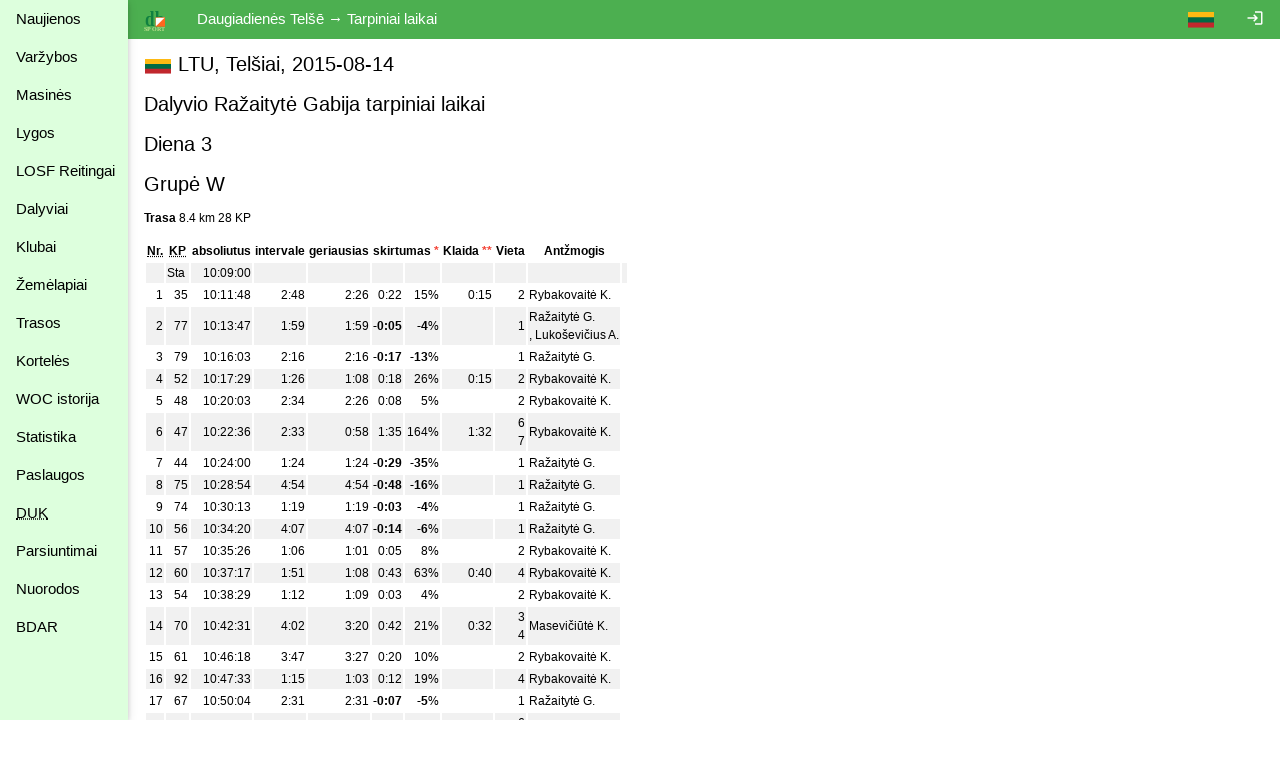

--- FILE ---
content_type: text/html
request_url: https://dbsportas.lt/lt/varz/2015026/israsas/198/0/3
body_size: 5108
content:
<!DOCTYPE html>
<html lang="lt">
<head>
<!-- Google tag (gtag.js) -->
<script async src="https://www.googletagmanager.com/gtag/js?id=G-4Z6FPER1RH"></script>
<script>
  window.dataLayer = window.dataLayer || [];
  function gtag(){

    dataLayer.push( arguments );
  }
  gtag( 'js'    , new Date() );
  gtag( 'config', 'G-4Z6FPER1RH' );
</script>
<title>dbsportas by dbtopas</title>
<meta http-equiv="Content-Type" content="text/html; charset=utf-8">
<meta name="keywords" content="Varžybos, Registracija, Rezultatai, Gyvai">

<link rel="icon" href="/img/db_sport.svg" type="image/svg+xml">
<link rel="stylesheet" href="https://fonts.googleapis.com/icon?family=Material+Icons%7cMaterial+Icons+Outlined">
<link rel="stylesheet" href="/src/w3.css">

<meta property="og:description" content="Competitions - registration, results, live, etc.">
<meta property="og:image" content="https://dbsportas.lt/img/db_sport.svg"/>
<meta property="og:site_name" content="DB Sportas"/>
<meta property="og:title" content="DB Sportas"/>
<meta property="og:url" content="https://dbsportas.lt/lt/varz"/>

<meta name="verify-paysera" content="47bffab7774d7f2f663bbc17580c4ce1">
<meta name="verify-paysera" content="80a83e09de26450a06853cce30ce69b4">
<meta name="verify-paysera" content="e66fe1186817d9310757a8cb6469ff3b">
<meta name="verify-paysera" content="85435f0eca460dad06eb81efc12cb99a">
<meta name="verify-paysera" content="b0e21ebadec9b870e7a4156bbc79428f">
<meta name="verify-paysera" content="3eb67fdd476bf60470001bbf61593e5c">
<meta name="verify-paysera" content="13ac82e4d7ef77ddf36cee73553acfa8">
<meta name="verify-paysera" content="ea36595eefda7fd19e8fc69a60220745">
<meta name="verify-paysera" content="e250a9c5d6bc6a7d1b7acbdc7076ee73">
<meta name="verify-paysera" content="c3a9002a60a2217092a5f2931dae15ac">
<meta name="verify-paysera" content="725a090b753f3d03ebc21fb52fc4108b">
<meta name="verify-paysera" content="e5decb75d6c249178154b86b93aa8fa4">
<meta name="verify-paysera" content="1e8b233b56b309b506615c858df51e5d">
<meta name="verify-paysera" content="c69ea40afab22c9c51a276e64eac454c">
<meta name="verify-paysera" content="a6732488d3171878cd06d74731c5c6a3">
<meta name="verify-paysera" content="f51f6e39ce8c380916cffc2d973f9c3f">
<meta name="verify-paysera" content="fce716341cb303eb794907e16de1cde3">
<meta name="verify-paysera" content="55c359414419424a6acb75380c76fcd0">
<meta name="verify-paysera" content="e0f5bab5fc9003eefe90a5318ecc7e8a">
<meta name="verify-paysera" content="09963720edffdb796a5e694c7a116935">
<meta name="verify-paysera" content="e0f5bab5fc9003eefe90a5318ecc7e8a">
<meta name="verify-paysera" content="09941ca57ac8fb0816b2b48f0f8f3d54">
<meta name="verify-paysera" content="24e01ff4a70c28c8e37d80fafa5782e4">
<meta name="verify-paysera" content="8708faf08b5cf760f4f3d8d9ea7e1e07">

<meta name="viewport" content="width=device-width, initial-scale=1">

<style>
.material-icons {font-size: 18px; vertical-align: -15%}
.material-icons-outlined {font-size: 18px; vertical-align: -15%}

@media print {
  .noprint           { display: none; }
  body               { overflow: visible; }
  a.w3-text-green    { color: black!important; }
  .stc               { background: white; position: static!important; top: 0; }
}

@media not print {
  .nodisplay         { display:none; }
  .stc               { background: white; position: sticky; top: 0; }
}


a:hover {
  text-decoration: underline;
}

a {
  text-decoration: none;
}


</style>
<script src="/src/sprintf.js"></script>
<script>
function w3_open() {

  document.getElementById( 'menu_container' ).style.display = 'block';
}

function w3_close() {

  document.getElementById( 'menu_container' ).style.display = 'none';
}

function toggle_flags() {
  var e;

  e = document.getElementById( 'flag_list' )
  if ( e.className.includes( 'w3-show' ) )
    e.className = e.className.replace( ' w3-show', '' );
  else
    e.className += ' w3-show';
}

window.getCookie = function( name, def ) {// pvz. getCookie( 'sports' )
  var a, i, s

  name += '=';
  a = decodeURIComponent( document.cookie ).split( ';' );
  for( i = 0; i < a.length; i++ ) {
    s = a[i];
    while ( s.charAt( 0 ) === ' ' )
      s = s.substring( 1 );    if ( s.indexOf( name ) === 0 )
      return s.substring( name.length, s.length );
  }
  return def;
};

window.setCookie = function( name, value, expdays, todo ) {

  fetch( `/ajaxtakas.php?lng=lt&action=sc&name=${name}&value=${value}&expdays=${expdays.toString()}`, {'method': 'POST'} )
  .then( ( /** Object*/response ) => {
    if ( response['ok'] )
      return response['json']();
    else
      throw new TypeError( 'response.ok false' );
         } )
  .then( () => { if ( typeof todo == 'function' ) todo(); } )
  .catch( ( e ) => {console.error( e );} );
}

function sayInfo( caption, message, todo ) {
  var e;

  e = document.getElementById( 'modal_content' );
  e.innerHTML = `<header class="w3-container w3-green"><span class="w3-button w3-display-topright" id="say_close">&times;</span><h2>${caption}</h2></header><p class="w3-padding">${message}</p>` +
                '<footer class="w3-bar"><button class="w3-border w3-button w3-bar-item w3-right w3-green" id="say_ok">Gerai</button></footer>';
  document.getElementById( 'say_close' ).onclick = sayClose;
  document.getElementById( 'say_ok' ).onclick = function() {sayClose( todo )};
  e.parentElement.style.display = 'block';
}

function sayQues( caption, message, todo, param ) {
  var e;

  e = document.getElementById( 'modal_content' );
  e.innerHTML = `<header class="w3-container w3-green"><span class="w3-button w3-display-topright" id="say_close">&times;</span><h2>${caption}</h2></header><p class="w3-padding">${message}</p>` +
                '<footer class="w3-bar"><button class="w3-border w3-button w3-bar-item w3-circle w3-right w3-green" id="say_no">Ne</button><button class="w3-border w3-button w3-bar-item w3-circle w3-right w3-green" id="say_yes">Taip</button></footer>';
  document.getElementById( 'say_close' ).onclick = sayClose;
  document.getElementById( 'say_yes' ).onclick = function() {sayClose( todo, param )};
  document.getElementById( 'say_no' ).onclick = sayClose;
  e.parentElement.style.display = 'block';
}

function sayClose( todo, param ) {
  var e;

  e = document.getElementById( 'modal_content' );
  e.innerHTML = '';
  e.parentElement.style.display = 'none';
  if ( todo !== undefined )
    todo( param );}

</script>

</head>

<body>
<div class="w3-modal" style="display:none"><div class="w3-modal-content" id="modal_content" style="max-width:600px"></div></div>
<div class="w3-sidebar w3-bar-block w3-collapse w3-card w3-pale-green" style="width:128px; z-index:3" id="menu_container">
  <button class="w3-bar-item w3-button w3-large w3-hide-large" onclick="w3_close()">&times;</button>


  <a href="/lt/psl/news" class="w3-bar-item w3-btn">Naujienos</a>
  <a href="/lt/varz" class="w3-bar-item w3-btn">Varžybos</a>

  <a href="/lt/mvarz" class="w3-bar-item w3-btn">Masinės</a>

  <a href="/lt/lygos" class="w3-bar-item w3-btn">Lygos</a>
  <a href="/lt/ranks2" class="w3-bar-item w3-btn">LOSF&nbsp;Reitingai</a>
  <a href="/lt/dpaieska" class="w3-bar-item w3-btn">Dalyviai</a>
  <a href="/lt/klubai" class="w3-bar-item w3-btn">Klubai</a>
  <a href="/lt/zmlp" class="w3-bar-item w3-btn">Žemėlapiai</a>
  <a href="/lt/trasos" class="w3-bar-item w3-btn">Trasos</a>
  <a href="/lt/kpaieska" class="w3-bar-item w3-btn">Kortelės</a>
  <a href="/lt/int_hist" class="w3-bar-item w3-btn">WOC istorija</a>
  <a href="/lt/statist" class="w3-bar-item w3-btn">Statistika</a>
  <a href="/lt/psl/services" class="w3-bar-item w3-btn">Paslaugos</a>
  <a href="/lt/psl/faq" class="w3-bar-item w3-btn"><abbr title="Dažnai Užduodami Klausimai">DUK</abbr></a>
  <a href="/lt/download" class="w3-bar-item w3-btn">Parsiuntimai</a>
  <a href="/lt/links" class="w3-bar-item w3-btn">Nuorodos</a>
  <a href="/lt/psl/bdar" class="w3-bar-item w3-btn">BDAR</a>
</div>

<div class="w3-bar w3-green noprint" id="caption_bar">
  <span class="w3-bar-item w3-hide-small w3-hide-medium" style="width:128px"></span>
  <button class="w3-bar-item w3-btn w3-hide-large" onclick="w3_open()">&#9776;</button>
  <a class="w3-bar-item w3-btn" href="/lt/varz"><img src="/img/db_sport.svg" height="22" alt="dbtopas"></a>

  <a href="/lt/login" class="w3-bar-item w3-btn w3-right" style="right:0"><i class="material-icons noprint">login</i></a>

  <div class="w3-dropdown-click w3-right noprint">
    <a class="w3-bar-item w3-btn" onclick="toggle_flags()"><img src="/img/flag_ltu.svg" alt=""></a>
    <div class="w3-dropdown-content w3-bar-block" id="flag_list" style="z-index:3">
      <a href="/language.php?by" class="w3-bar-item w3-btn w3-padding-small"><img src="/img/flag_blr.svg" alt=""></a>
      <a href="/language.php?de" class="w3-bar-item w3-btn w3-padding-small"><img src="/img/flag_ger.svg" alt=""></a>
      <a href="/language.php?ee" class="w3-bar-item w3-btn w3-padding-small"><img src="/img/flag_est.svg" alt=""></a>
      <a href="/language.php?en" class="w3-bar-item w3-btn w3-padding-small"><img src="/img/flag_gbr.svg" alt=""></a>
      <a href="/language.php?fr" class="w3-bar-item w3-btn w3-padding-small"><img src="/img/flag_fra.svg" alt=""></a>
      <a href="/language.php?lt" class="w3-bar-item w3-btn w3-padding-small"><img src="/img/flag_ltu.svg" alt=""></a>
      <a href="/language.php?lv" class="w3-bar-item w3-btn w3-padding-small"><img src="/img/flag_lat.svg" alt=""></a>
      <a href="/language.php?pl" class="w3-bar-item w3-btn w3-padding-small"><img src="/img/flag_pol.svg" alt=""></a>
      <a href="/language.php?ru" class="w3-bar-item w3-btn w3-padding-small"><img src="/img/flag_rus.svg" alt=""></a>
      <a href="/language.php?se" class="w3-bar-item w3-btn w3-padding-small"><img src="/img/flag_swe.svg" alt=""></a>
    </div>
  </div>
  <span class="w3-bar-item">Daugiadienės Telšē &rarr; Tarpiniai laikai</span>

  <!--<button class="w3-bar-item w3-btn"><img src="/img/rinkuskiai.svg" height="22"></button>-->
  <!--<a class="w3-bar-item w3-btn" href="https://beit.lt/varzybu-laiko-matavimas/" target="_blank"><img class="noprint" src="/img/raceresults.png" alt="racesults.lt" height="22"></a>-->
</div>
<div class="w3-small w3-main" style="margin-left:128px;"><div class="w3-container">
<h4><div style="display:inline-block;text-align: center; width:28px"><img src="/img/flag_ltu.svg" style="vertical-align:-3px" alt="LTU"></div> LTU, Telšiai, 2015-08-14</h4>
<h4>Dalyvio Ražaitytė Gabija tarpiniai laikai</h4>


<h4>Diena 3</h4>


<h4>Grupė W</h4>
<b>Trasa</b>  8.4 km 28 KP<p>

<p>
<table class="w3-striped">
<tr><th class="stc"><abbr title="Numeris">Nr.</abbr></th><th class="stc"><abbr title="Kontroliniai punktai">KP</abbr></th><th class="stc">absoliutus</th>
<th class="stc">intervale</th><th class="stc">geriausias</th><th class="stc" colspan="2">skirtumas <span class="w3-text-red">*</span></th>

<th class="stc">Klaida <span class="w3-text-red">**</span></th><th class="stc">Vieta</th><th class="stc">Antžmogis</th></tr>

<tr><td>&nbsp;</td><td>Sta</td><td class="w3-right-align">10:09:00</td><td class="w3-right-align"><td>&nbsp;</td></td><td class="w3-right-align">&nbsp;</td>
<td class="w3-right-align" style="border-right: none">&nbsp;</td><td class="w3-right-align" style="border-left: none">&nbsp;</td>

<td class="w3-right-align">&nbsp;</td><td class="w3-right-align">&nbsp;</td><td>&nbsp;</td></tr>

<tr><td class="w3-right-align">1</td><td class="w3-right-align">35</td><td class="w3-right-align">10:11:48</td><td class="w3-right-align">2:48</td><td class="w3-right-align">2:26</td>
<td class="w3-right-align" style="border-right: none">0:22</td><td class="w3-right-align" style="border-left: none">15%</td>

<td class="w3-right-align">0:15</td><td class="w3-right-align">2</td><td><a href="/lt/varz/2015026/israsas/192/0/3">Rybakovaitė K.</a></td></tr>

<tr><td class="w3-right-align">2</td><td class="w3-right-align">77</td><td class="w3-right-align">10:13:47</td><td class="w3-right-align">1:59</td><td class="w3-right-align">1:59</td>
<td class="w3-right-align" style="border-right: none"><b>-0:05</b></td><td class="w3-right-align" style="border-left: none"><b>-4</b>%</td>

<td class="w3-right-align">&nbsp;</td><td class="w3-right-align">1</td><td>Ražaitytė G.<br>, <a href="/lt/varz/2015026/israsas/362/0/3">Lukoševičius A.</a></td></tr>

<tr><td class="w3-right-align">3</td><td class="w3-right-align">79</td><td class="w3-right-align">10:16:03</td><td class="w3-right-align">2:16</td><td class="w3-right-align">2:16</td>
<td class="w3-right-align" style="border-right: none"><b>-0:17</b></td><td class="w3-right-align" style="border-left: none"><b>-13</b>%</td>

<td class="w3-right-align">&nbsp;</td><td class="w3-right-align">1</td><td>Ražaitytė G.<br></td></tr>

<tr><td class="w3-right-align">4</td><td class="w3-right-align">52</td><td class="w3-right-align">10:17:29</td><td class="w3-right-align">1:26</td><td class="w3-right-align">1:08</td>
<td class="w3-right-align" style="border-right: none">0:18</td><td class="w3-right-align" style="border-left: none">26%</td>

<td class="w3-right-align">0:15</td><td class="w3-right-align">2</td><td><a href="/lt/varz/2015026/israsas/192/0/3">Rybakovaitė K.</a></td></tr>

<tr><td class="w3-right-align">5</td><td class="w3-right-align">48</td><td class="w3-right-align">10:20:03</td><td class="w3-right-align">2:34</td><td class="w3-right-align">2:26</td>
<td class="w3-right-align" style="border-right: none">0:08</td><td class="w3-right-align" style="border-left: none">5%</td>

<td class="w3-right-align">&nbsp;</td><td class="w3-right-align">2</td><td><a href="/lt/varz/2015026/israsas/192/0/3">Rybakovaitė K.</a></td></tr>

<tr><td class="w3-right-align">6</td><td class="w3-right-align">47</td><td class="w3-right-align">10:22:36</td><td class="w3-right-align">2:33</td><td class="w3-right-align">0:58</td>
<td class="w3-right-align" style="border-right: none">1:35</td><td class="w3-right-align" style="border-left: none">164%</td>

<td class="w3-right-align">1:32</td><td class="w3-right-align">6<br>7</td><td><a href="/lt/varz/2015026/israsas/192/0/3">Rybakovaitė K.</a></td></tr>

<tr><td class="w3-right-align">7</td><td class="w3-right-align">44</td><td class="w3-right-align">10:24:00</td><td class="w3-right-align">1:24</td><td class="w3-right-align">1:24</td>
<td class="w3-right-align" style="border-right: none"><b>-0:29</b></td><td class="w3-right-align" style="border-left: none"><b>-35</b>%</td>

<td class="w3-right-align">&nbsp;</td><td class="w3-right-align">1</td><td>Ražaitytė G.<br></td></tr>

<tr><td class="w3-right-align">8</td><td class="w3-right-align">75</td><td class="w3-right-align">10:28:54</td><td class="w3-right-align">4:54</td><td class="w3-right-align">4:54</td>
<td class="w3-right-align" style="border-right: none"><b>-0:48</b></td><td class="w3-right-align" style="border-left: none"><b>-16</b>%</td>

<td class="w3-right-align">&nbsp;</td><td class="w3-right-align">1</td><td>Ražaitytė G.<br></td></tr>

<tr><td class="w3-right-align">9</td><td class="w3-right-align">74</td><td class="w3-right-align">10:30:13</td><td class="w3-right-align">1:19</td><td class="w3-right-align">1:19</td>
<td class="w3-right-align" style="border-right: none"><b>-0:03</b></td><td class="w3-right-align" style="border-left: none"><b>-4</b>%</td>

<td class="w3-right-align">&nbsp;</td><td class="w3-right-align">1</td><td>Ražaitytė G.<br></td></tr>

<tr><td class="w3-right-align">10</td><td class="w3-right-align">56</td><td class="w3-right-align">10:34:20</td><td class="w3-right-align">4:07</td><td class="w3-right-align">4:07</td>
<td class="w3-right-align" style="border-right: none"><b>-0:14</b></td><td class="w3-right-align" style="border-left: none"><b>-6</b>%</td>

<td class="w3-right-align">&nbsp;</td><td class="w3-right-align">1</td><td>Ražaitytė G.<br></td></tr>

<tr><td class="w3-right-align">11</td><td class="w3-right-align">57</td><td class="w3-right-align">10:35:26</td><td class="w3-right-align">1:06</td><td class="w3-right-align">1:01</td>
<td class="w3-right-align" style="border-right: none">0:05</td><td class="w3-right-align" style="border-left: none">8%</td>

<td class="w3-right-align">&nbsp;</td><td class="w3-right-align">2</td><td><a href="/lt/varz/2015026/israsas/192/0/3">Rybakovaitė K.</a></td></tr>

<tr><td class="w3-right-align">12</td><td class="w3-right-align">60</td><td class="w3-right-align">10:37:17</td><td class="w3-right-align">1:51</td><td class="w3-right-align">1:08</td>
<td class="w3-right-align" style="border-right: none">0:43</td><td class="w3-right-align" style="border-left: none">63%</td>

<td class="w3-right-align">0:40</td><td class="w3-right-align">4</td><td><a href="/lt/varz/2015026/israsas/192/0/3">Rybakovaitė K.</a></td></tr>

<tr><td class="w3-right-align">13</td><td class="w3-right-align">54</td><td class="w3-right-align">10:38:29</td><td class="w3-right-align">1:12</td><td class="w3-right-align">1:09</td>
<td class="w3-right-align" style="border-right: none">0:03</td><td class="w3-right-align" style="border-left: none">4%</td>

<td class="w3-right-align">&nbsp;</td><td class="w3-right-align">2</td><td><a href="/lt/varz/2015026/israsas/192/0/3">Rybakovaitė K.</a></td></tr>

<tr><td class="w3-right-align">14</td><td class="w3-right-align">70</td><td class="w3-right-align">10:42:31</td><td class="w3-right-align">4:02</td><td class="w3-right-align">3:20</td>
<td class="w3-right-align" style="border-right: none">0:42</td><td class="w3-right-align" style="border-left: none">21%</td>

<td class="w3-right-align">0:32</td><td class="w3-right-align">3<br>4</td><td><a href="/lt/varz/2015026/israsas/195/0/3">Masevičiūtė K.</a></td></tr>

<tr><td class="w3-right-align">15</td><td class="w3-right-align">61</td><td class="w3-right-align">10:46:18</td><td class="w3-right-align">3:47</td><td class="w3-right-align">3:27</td>
<td class="w3-right-align" style="border-right: none">0:20</td><td class="w3-right-align" style="border-left: none">10%</td>

<td class="w3-right-align">&nbsp;</td><td class="w3-right-align">2</td><td><a href="/lt/varz/2015026/israsas/192/0/3">Rybakovaitė K.</a></td></tr>

<tr><td class="w3-right-align">16</td><td class="w3-right-align">92</td><td class="w3-right-align">10:47:33</td><td class="w3-right-align">1:15</td><td class="w3-right-align">1:03</td>
<td class="w3-right-align" style="border-right: none">0:12</td><td class="w3-right-align" style="border-left: none">19%</td>

<td class="w3-right-align">&nbsp;</td><td class="w3-right-align">4</td><td><a href="/lt/varz/2015026/israsas/192/0/3">Rybakovaitė K.</a></td></tr>

<tr><td class="w3-right-align">17</td><td class="w3-right-align">67</td><td class="w3-right-align">10:50:04</td><td class="w3-right-align">2:31</td><td class="w3-right-align">2:31</td>
<td class="w3-right-align" style="border-right: none"><b>-0:07</b></td><td class="w3-right-align" style="border-left: none"><b>-5</b>%</td>

<td class="w3-right-align">&nbsp;</td><td class="w3-right-align">1</td><td>Ražaitytė G.<br></td></tr>

<tr><td class="w3-right-align">18</td><td class="w3-right-align">62</td><td class="w3-right-align">10:52:46</td><td class="w3-right-align">2:42</td><td class="w3-right-align">1:03</td>
<td class="w3-right-align" style="border-right: none">1:39</td><td class="w3-right-align" style="border-left: none">157%</td>

<td class="w3-right-align">1:36</td><td class="w3-right-align">6<br>7</td><td><a href="/lt/varz/2015026/israsas/195/0/3">Masevičiūtė K.</a></td></tr>

<tr><td class="w3-right-align">19</td><td class="w3-right-align">63</td><td class="w3-right-align">10:54:39</td><td class="w3-right-align">1:53</td><td class="w3-right-align">1:38</td>
<td class="w3-right-align" style="border-right: none">0:15</td><td class="w3-right-align" style="border-left: none">15%</td>

<td class="w3-right-align">0:10</td><td class="w3-right-align">2</td><td><a href="/lt/varz/2015026/israsas/192/0/3">Rybakovaitė K.</a></td></tr>

<tr><td class="w3-right-align">20</td><td class="w3-right-align">101</td><td class="w3-right-align">10:57:45</td><td class="w3-right-align">3:06</td><td class="w3-right-align">2:06<br>1:57</td>
<td class="w3-right-align" style="border-right: none">1:00<br>1:09</td><td class="w3-right-align" style="border-left: none">48%<br>59%</td>

<td class="w3-right-align">1:03</td><td class="w3-right-align">4<br>5</td><td><a href="/lt/varz/2015026/israsas/194/0/3">Ambrazaitė V.</a><br><a href="/lt/varz/2015026/israsas/362/0/3">Lukoševičius A.</a></td></tr>

<tr><td class="w3-right-align">21</td><td class="w3-right-align">90</td><td class="w3-right-align">11:00:19</td><td class="w3-right-align">2:34</td><td class="w3-right-align">2:29</td>
<td class="w3-right-align" style="border-right: none">0:05</td><td class="w3-right-align" style="border-left: none">3%</td>

<td class="w3-right-align">&nbsp;</td><td class="w3-right-align">2</td><td><a href="/lt/varz/2015026/israsas/192/0/3">Rybakovaitė K.</a></td></tr>

<tr><td class="w3-right-align">22</td><td class="w3-right-align">80</td><td class="w3-right-align">11:03:14</td><td class="w3-right-align">2:55</td><td class="w3-right-align">2:50</td>
<td class="w3-right-align" style="border-right: none">0:05</td><td class="w3-right-align" style="border-left: none">3%</td>

<td class="w3-right-align">&nbsp;</td><td class="w3-right-align">2</td><td><a href="/lt/varz/2015026/israsas/192/0/3">Rybakovaitė K.</a></td></tr>

<tr><td class="w3-right-align">23</td><td class="w3-right-align">41</td><td class="w3-right-align">11:06:39</td><td class="w3-right-align">3:25</td><td class="w3-right-align">3:18</td>
<td class="w3-right-align" style="border-right: none">0:07</td><td class="w3-right-align" style="border-left: none">4%</td>

<td class="w3-right-align">&nbsp;</td><td class="w3-right-align">2</td><td><a href="/lt/varz/2015026/israsas/192/0/3">Rybakovaitė K.</a></td></tr>

<tr><td class="w3-right-align">24</td><td class="w3-right-align">88</td><td class="w3-right-align">11:08:44</td><td class="w3-right-align">2:05</td><td class="w3-right-align">1:58</td>
<td class="w3-right-align" style="border-right: none">0:07</td><td class="w3-right-align" style="border-left: none">6%</td>

<td class="w3-right-align">&nbsp;</td><td class="w3-right-align">2</td><td><a href="/lt/varz/2015026/israsas/192/0/3">Rybakovaitė K.</a></td></tr>

<tr><td class="w3-right-align">25</td><td class="w3-right-align">83</td><td class="w3-right-align">11:10:40</td><td class="w3-right-align">1:56</td><td class="w3-right-align">1:54</td>
<td class="w3-right-align" style="border-right: none">0:02</td><td class="w3-right-align" style="border-left: none">2%</td>

<td class="w3-right-align">&nbsp;</td><td class="w3-right-align">2</td><td><a href="/lt/varz/2015026/israsas/192/0/3">Rybakovaitė K.</a></td></tr>

<tr><td class="w3-right-align">26</td><td class="w3-right-align">39</td><td class="w3-right-align">11:13:17</td><td class="w3-right-align">2:37</td><td class="w3-right-align">2:30</td>
<td class="w3-right-align" style="border-right: none">0:07</td><td class="w3-right-align" style="border-left: none">5%</td>

<td class="w3-right-align">&nbsp;</td><td class="w3-right-align">2</td><td><a href="/lt/varz/2015026/israsas/192/0/3">Rybakovaitė K.</a></td></tr>

<tr><td class="w3-right-align">27</td><td class="w3-right-align">94</td><td class="w3-right-align">11:16:13</td><td class="w3-right-align">2:56</td><td class="w3-right-align">2:56</td>
<td class="w3-right-align" style="border-right: none"><b>-0:14</b></td><td class="w3-right-align" style="border-left: none"><b>-8</b>%</td>

<td class="w3-right-align">&nbsp;</td><td class="w3-right-align">1</td><td>Ražaitytė G.<br></td></tr>

<tr><td class="w3-right-align">28</td><td class="w3-right-align">100</td><td class="w3-right-align">11:18:02</td><td class="w3-right-align">1:49</td><td class="w3-right-align">1:34</td>
<td class="w3-right-align" style="border-right: none">0:15</td><td class="w3-right-align" style="border-left: none">16%</td>

<td class="w3-right-align">0:10</td><td class="w3-right-align">3<br>4</td><td><a href="/lt/varz/2015026/israsas/195/0/3">Masevičiūtė K.</a></td></tr>

<tr><td>&nbsp;</td><td>Fin</td><td class="w3-right-align">11:18:25</td><td class="w3-right-align">0:23</td><td class="w3-right-align">0:16</td>
<td class="w3-right-align" style="border-right: none">0:07</td><td class="w3-right-align" style="border-left: none">44%</td>

<td class="w3-right-align">&nbsp;</td><td class="w3-right-align">3<br>4</td><td><a href="/lt/varz/2015026/israsas/192/0/3">Rybakovaitė K.</a></td></tr>

<tr><th colspan="3">Rezultatas</th><th>1:09:25</th><th>1:01:08<br>1:00:59</th>
<th class="w3-right-align">8:17<br>8:26<br>-2:17<br>-2:05</th><th class="w3-right-align">14%<br>14%<br>-5%<br>-10%</th>

<th>6:13</th><th>2</th><th></th></tr>
</table>
</p>


<p class="w3-tiny"><span class="w3-text-red">*</span> teigiamas skirtumas yra tarp dalyvio laiko ir geriausio laiko, neigiamas skirtumas yra tarp dalyvio laiko ir antro laiko, jei dalyvio laikas geriausias.</p>


<p class="w3-tiny"><span class="w3-text-red">**</span> klaidą fiksuojama, jeigu dalyvis atsilieka nuo savo grafiko virš 10 sekundžių. Grafiko skaičiavimui atmetamos klaidos virš 1 minutės.</p>

</div></div><!--netinka overflow : auto; mobiliems prietaisams -->
<script src="https://ssl.google-analytics.com/urchin.js"></script>
<script>
_uacct = 'UA-1117685-1';
urchinTracker();

</script>
</body>
</html>